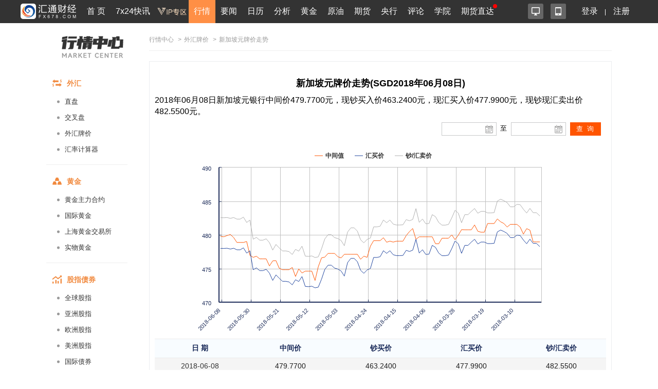

--- FILE ---
content_type: text/html; charset=UTF-8
request_url: https://quote.fx678.com/rmb/details/SGD/20180608
body_size: 13254
content:
<!DOCTYPE html PUBLIC "-//W3C//DTD XHTML 1.0 Transitional//EN"
        "http://www.w3.org/TR/xhtml1/DTD/xhtml1-transitional.dtd">
<html xmlns="http://www.w3.org/1999/xhtml">
<head>
    <meta charset="utf-8">
    <meta name="viewport" content="width=device-width, initial-scale=1.0,user-scalable=0">
    <link rel="stylesheet" href="https://quote.fx678.com//css/index.css?it=20210908">
    <link rel="stylesheet" href="https://quote.fx678.com//css/header.css?it=20200416">
    <link rel="stylesheet" href="https://quote.fx678.com//css/bullBear.css?it=20200312">
    <link rel="stylesheet" href="https://quote.fx678.com//css/iconfont/iconfont.css">
    <script src="https://quote.fx678.com/js/jquery-1.9.1.min.js"></script>
    <script src="https://quote.fx678.com/js/tools.js?it=998886698"></script>
    <script src="https://quote.fx678.com/js/socket.io.js?it=998888898"></script>
    <script src="https://quote.fx678.com/css/iconfont/iconfont.js"></script>

    <meta name="keywords" content="外汇牌价,外汇,美元,卢布,欧元,港币,日元,韩元,丹麦克朗,英镑,澳元,加元,泰铢,新加坡元,澳门元,瑞郎"/>
    <meta name="description" content="汇通网fx678.com：提供工行最全面的外汇牌价，今日外汇牌价，外汇牌价表，提供美元、欧元、英镑、日元、瑞郎、日元、韩元、卢布等币种外汇牌价查询。"/>
    <title>新加坡元外汇牌价_新加坡元外汇牌价查询_汇通网 - fx678.com</title>

    <link rel="shortcut icon" href="//www.fx678.com/favicon.ico" type="image/x-icon">
    <link rel="icon" href="//www.fx678.com/favicon.ico" type="image/x-icon">

</head>
<body>
<!-- 统计代码开始 -->
<div style="display: none;">
    <script src="https://s13.cnzz.com/z_stat.php?id=1263610980&web_id=1263610980" language="JavaScript"></script>
</div>

<!-- 百度统计 开始-->
<div style="display: none;">
    <script>
        var _hmt = _hmt || [];
        (function () {
            var hm = document.createElement("script");
            hm.src = "//hm.baidu.com/hm.js?d25bd1db5bca2537d34deae7edca67d3";
            var s = document.getElementsByTagName("script")[0];
            s.parentNode.insertBefore(hm, s);
        })();
    </script>
</div>
<!-- 百度统计结束 -->
<!-- 统计代码结束 -->
<!--右侧漂浮层开始-->












<!--右侧漂浮层结束-->
<!-- 头部菜单 -->
    <meta http-equiv="X-UA-Compatible" content="IE=edge">
<meta name="viewport" content="width=device-width,initial-scale=1.0, maximum-scale=1.0, user-scalable=no"/>
<link rel="stylesheet" href="//head.fx678.com/css/header.css?str=20210614">
<link rel="stylesheet" href="//head.fx678.com/css/font-awesome.min.css">
<script type="text/javascript" src="//head.fx678.com/js/jquery.placeholder.min.js"></script>
<script type="text/javascript" src="//head.fx678.com/js/header.js?str=22123"></script>
<script type="text/javascript" src="//head.fx678.com/js/fingerprint.js"></script>
<div id="header" class="Coral">
<div class="container clearfix">
<div class="l clearfix">
<div class="logo">
<a href="//www.fx678.com/" target="_blank">
<img src="//head.fx678.com/img/fx678logo.png" alt="">
</a>
</div>
<div class="nav-slide-cont">
<ul id="nav" class="clearfix stealth-scroll-bar">
<li style="height: 45px">
<a href="https://www.fx678.com/" target="_blank" class="navIcon-INDEX">首 页</a>
</li>
<li style="height: 45px">
<a href="https://www.fx678.com/kx" target="_blank" class="navIcon-ZHIBO">7x24快讯</a>
</li>
<li style="height: 45px">
<a href="https://vip.fx678.com/" target="_blank" class="navIcon-VIP">
<img style="width: 45px;height: 45px;margin-top: -7px;transform: scale(1.3);" src="//head.fx678.com/img/headvip.png" alt="">
</a>
</li>
<li class="active nav-l">
<a href="https://quote.fx678.com/" target="_blank" class="navIcon-QUOTE">行情</a>
<ul>
<li>
<a href="https://yht.fx678.com" title="图形分析" target="_blank">图形分析</a>
</li>
<li>
<a href="https://quote.fx678.com/exchange/WH" title="国际外汇" target="_blank">国际外汇</a>
</li>
<li>
<a href="https://quote.fx678.com/exchange/WGJS" title="国际黄金" target="_blank">国际黄金</a>
</li>
<li>
<a href="https://quote.fx678.com/exchange/GJZS" title="全球指数" target="_blank">全球指数</a>
</li>
<li>
<a href="https://quote.fx678.com/exchange/SGE" title="上海金" target="_blank">上海金</a>
</li>
<li>
<a href="https://quote.fx678.com/gold" title="实物黄金" target="_blank">实物黄金</a>
</li>
<li>
<a href="https://quote.fx678.com/exchange/NYMEX" title="国际原油" target="_blank">国际原油</a>
</li>
<li>
<a href="https://quote.fx678.com/rmbprice/icbc" title="人民币牌价" target="_blank">人民币牌价</a>
</li>
</ul>
</li>
<li class="nav-t">
<a href="https://news.fx678.com/" target="_blank" class="navIcon-NEWSCENTER">要闻</a>
<ul class="nav-news">
<li>
<span><a href="https://bank.fx678.com" target="_blank">央行</a></span>
<ol class="clearfix">
<li>
<a href="https://bank.fx678.com/FED" target="_blank">美联储</a>
</li>
<li>
<a href="https://bank.fx678.com/ECB" target="_blank">欧洲央行</a>
</li>
<li>
<a href="https://bank.fx678.com/BOJ" target="_blank">日本央行</a>
</li>
<li>
<a href="https://bank.fx678.com/BOE" target="_blank">英国央行</a>
</li>
<li>
<a href="https://bank.fx678.com/RBA" target="_blank">澳洲联储</a>
</li>
<li>
<a href="https://bank.fx678.com/RBNZ" target="_blank">新西兰联储</a>
</li>
<li>
<a href="https://bank.fx678.com/BOC" target="_blank">加拿大央行</a>
</li>
</ol>
</li>
<li>
<span><a href="https://news.fx678.com/column/tstw" target="_blank">特色图文</a></span>
<ol class="clearfix">
<li>
<a href="https://news.fx678.com/vivid" target="_blank">漫画财经</a>
</li>
<li>
<a href="https://news.fx678.com/column/tjcj" target="_blank">图解财经</a>
</li>
<li>
<a href="https://news.fx678.com/column/ktss" target="_blank">看图识市</a>
</li>
<li>
<a href="https://news.fx678.com/column/dlzd" target="_blank">大佬指点</a>
</li>
<li>
<a href="https://news.fx678.com/column/zt" target="_blank">专题</a>
</li>
<li>
<a href="https://news.fx678.com/column/commend" target="_blank">推荐</a>
</li>
<li>
<a href="https://news.fx678.com/column/cckc" target="_blank">持仓库存</a>
</li>
</ol>
</li>
<li>
<span><a href="https://news.fx678.com/column/gjzz" target="_blank">国际组织</a></span>
<ol class="clearfix">
<li>
<a href="https://news.fx678.com/column/goldzz" target="_blank">黄金组织
</a>
</li>
<li>
<a href="https://news.fx678.com/column/nyzz" target="_blank">能源组织
</a>
</li>
<li>
<a href="https://news.fx678.com/column/zdjs" target="_blank">中东局势
</a>
</li>
<li>
<a href="https://news.fx678.com/column/cxbd" target="_blank">朝鲜半岛</a>
</li>
<li>
<a href="https://news.fx678.com/column/gjth" target="_blank">国际投行
</a>
</li>
</ol>
</li>
</ul>
</li>
<li class="nav-l">
<a href="https://rl.fx678.com/" target="_blank" class="navIcon-CALENDAR">日历</a>
<ul>
<li>
<a href="https://rl.fx678.com/" title="财经日历" target="_blank">财经日历</a>
</li>
<li>
<a href="https://rl.fx678.com/Index_week.html" title="财经周历" target="_blank">财经周历</a>
</li>
<li>
<a href="https://rl.fx678.com/USAdata.html" title="美国数据" target="_blank">美国数据</a>
</li>
<li>
<a href="https://bank.fx678.com" title="央行动态" target="_blank">央行动态</a>
</li>
<li>
<a href="https://rl.fx678.com/country.html" title="各国数据" target="_blank">各国数据</a>
</li>
<li>
<a href="https://rl.fx678.com/cftc.html" title="CFTC持仓" target="_blank">CFTC持仓</a>
</li>
<li>
<a href="https://bank.fx678.com/" title="美联储" target="_blank">美联储</a>
</li>
</ul>
</li>
<li class="nav-t">
<a href="https://news.fx678.com/column/jybd" target="_blank" class="navIcon-FENXI">分析</a>
<ul class="analyse">
<li>
<span><a href="https://news.fx678.com/column/jybd" target="_blank">交易必读</a></span>
<ol class="clearfix">
<li>
<a href="https://news.fx678.com/column/jytx" target="_blank">交易提醒</a>
</li>
<li>
<a href="https://news.fx678.com/column/toutiao" target="_blank">头条</a>
</li>
<li>
<a href="https://news.fx678.com/column/jycl" target="_blank">交易策略</a>
</li>
<li>
<a href="https://news.fx678.com/column/cjzc" target="_blank">财经早餐</a>
</li>
<li>
<a href="https://news.fx678.com/column/jsfx" target="_blank">技术分析</a>
</li>
<li>
<a href="https://news.fx678.com/column/jbfx" target="_blank">基本分析</a>
</li>
</ol>
</li>
<li>
<span><a href="https://gold.fx678.com" target="_blank">黄金</a></span>
<ol class="clearfix">
<li>
<a href="https://oil.fx678.com" target="_blank">原油
</a>
</li>
<li>
<a href="https://news.fx678.com/column/stock" target="_blank">股市
</a>
</li>
<li>
<a href="https://news.fx678.com/column/dzsp" target="_blank">大宗商品
</a>
</li>
<li>
<a href="https://news.fx678.com/column/qh" target="_blank">期货</a>
</li>
<li>
<a href="https://news.fx678.com/column/pmetal" target="_blank">贵金属</a>
</li>
<li>
<a href="https://news.fx678.com/column/energy" target="_blank">能源
</a>
</li>
<li>
<a href="https://news.fx678.com/column/bondmarket" target="_blank">债市</a>
</li>
</ol>
</li>
<li>
<span><a href="https://news.fx678.com/column/forex" target="_blank">外汇</a></span>
<ol class="clearfix">
<li>
<a href="https://news.fx678.com/column/eur" target="_blank">欧元</a>
</li>
<li>
<a href="https://news.fx678.com/column/gbp" target="_blank">英镑
</a>
</li>
<li>
<a href="https://news.fx678.com/column/jpy" target="_blank">日元
</a>
</li>
<li>
<a href="https://news.fx678.com/column/aud" target="_blank">澳元</a>
</li>
<li>
<a href="https://news.fx678.com/column/cad" target="_blank">加元</a>
</li>
<li>
<a href="https://news.fx678.com/column/usd" target="_blank">美元
</a>
</li>
<li>
<a href="https://news.fx678.com/column/chf" target="_blank">瑞郎</a>
</li>
<li>
<a href="https://news.fx678.com/column/rmb" target="_blank">人民币</a>
</li>
<li>
<a href="https://news.fx678.com/column/nzd" target="_blank">纽元</a>
</li>
</ol>
</li>
</ul>
</li>
<li style="height: 45px">
<a href="https://gold.fx678.com" target="_blank" class="navIcon-gold">黄金</a>
</li>
<li style="height: 45px">
<a href="https://oil.fx678.com/" target="_blank" class="navIcon-YYPD">原油</a>
</li>
<li style="height: 45px">
<a href="https://futures.fx678.com/" target="_blank" class="navIcon-1qh">期货</a>
</li>
<li style="height: 45px">
<a href="https://bank.fx678.com/" target="_blank" class="navIcon-YH">央行</a>
</li>
<li class="nav-l">
<a href="https://pinglun.fx678.com/" target="_blank" class="navIcon-PINGLUN">评论</a>
<ul>
<li>
<a href="https://pinglun.fx678.com/certification/static/index" title="分析师认证" target="_blank">分析师认证</a>
</li>
</ul>
</li>
<li class="nav-l">
<a href="https://edu.fx678.com/" target="_blank" class="navIcon-HtTrade">学院</a>
<ul>
<li>
<a href="https://trade.fx678.com/" title="模拟交易" target="_blank">模拟交易</a>
</li>
<li>
<a href="https://edu.fx678.com/learn" title="学习交易" target="_blank">学习交易</a>
</li>
<li>
<a href="https://edu.fx678.com/strategy" title="策略模拟" target="_blank">策略模拟</a>
</li>
<li>
<a href="https://edu.fx678.com/baike" title="学院百科" target="_blank">学院百科</a>
</li>
<li>
<a href="https://pinglun.fx678.com/certification/static/index" title="分析师认证" target="_blank">分析师认证</a>
</li>
<li>
<a href="https://edu.fx678.com/investorpg" title="风险评估" target="_blank">风险评估</a>
</li>
</ul>
</li>
<li style="height: 45px">
<a href="https://www.fx678.com/account.html" target="_blank" class="navIcon-ZB">期货直达
</a>
</li>
</ul>
</div>
</div>
<div class="r clearfix">
<div class="app-cont">
<a href="https://www.fx678.com/product/index.html" target="_blank" class="icon icon1 js-hover" title="易汇通软件">
<i alt="易汇通软件"></i>
</a>
<em class="icon icon2 js-hover">
<a href="https://www.fx678.com/3g/index.shtml" target="_blank" class="icon icon1 js-hover">
<i alt="汇通财经APP"></i>
</a>
<span style="width: 100px;padding:45px">
<div class="app-logo-qrcode">
<a href="https://www.fx678.com/3g/index.shtml">
<img src="//head.fx678.com/img/htcj100.png" alt="">
<div>汇通财经APP</div>
<div class="detail">详情</div>
</a>
</div>
</span>
</em>
</div>
<ul class="clearfix login" id="clearfix_login">
<li>
<a href="//member.fx678.com" target="_blank" id="p_login">
<span class="login_text">登录</span>
<img class="login_icon" src="//head.fx678.com/img/login_icon_m.png" alt="">
</a>
</li>
<li class="login_text"><a href="https://member.fx678.com/Login/login?login_type=register" target="_blank">注册</a></li>
</ul>
<div class="user-cont" style="display: none;">
<i class="avatar"></i><em></em>
<div class="user">
<a class="nickname" id="nickname"><i></i> </a>
<ul>
<li><a href="https://member.fx678.com/userCenter" target="_blank">我的服务</a></li>
<li><a href="https://member.fx678.com/ResetPwd_1.html" target="_blank">重置密码</a></li>
</ul>
<a href="javascript:void(0);" target="_blank" class="exit" id="logout">退出</a>
</div>
</div>
</div>
</div>
</div>
<style>#header #nav>li>a{padding:7px 4px 8px 4px !important;}</style>
<script>$(document).ready(function () {let screenWidth =$(window).width();if (screenWidth < 500) {$(".kfk").attr("src","https://head.fx678.com/img/skfk.png");$(".kfk").css("width","50px");$(".kfk").css("height","50px");} else {$(".kfk").attr("src","https://head.fx678.com/img/kfk.png");$(".kfk").css("width","127px");$(".kfk").css("height","190px");}
 $(window).resize(function () {let screenWidth =$(window).width();if (screenWidth < 500) {$(".kfk").attr("src","https://head.fx678.com/img/skfk.png");$(".kfk").css("width","50px");$(".kfk").css("height","50px");} else {$(".kfk").attr("src","https://head.fx678.com/img/kfk.png");$(".kfk").css("width","127px");$(".kfk").css("height","190px");}
});})
</script>

<!-- 头部广告 -->
<div class="quoteIdx_area container">
</div>

<!-- 正文区域 -->
<div class="hc_content">
    <!-----------------------------------------汇通行情页面内页左边-------------------------------------------->


    <div class="market_inter_left sidebar">
        <div class="market_inter_left_head">
    <div class="market_inter_left_head_img"><a href="https://quote.fx678.com"></a></div>

    

</div>

<div id="firstpane" class="quote-aside l">
    <div>
        <div class="quote-aside--tit clearfix">
            <i class="iconfont iconwaihui"></i>
            <span>外汇</span>
        </div>
        <ul class="quote-nav--list">
            <li><a href="https://quote.fx678.com/exchange/WH">直盘</a></li>
            <li><a href="https://quote.fx678.com/exchange/OTHERCROSSWH">交叉盘</a></li>
            <li><a href="https://quote.fx678.com/rmbprice/icbc">外汇牌价</a></li>
            <li><a href="https://quote.fx678.com/coin/index">汇率计算器<i class="r"></i></a></li>
        </ul>
    </div>
    <div>
        <div class="quote-aside--tit clearfix">
            <i class="iconfont icondaohanghuangjin"></i>
            <span>黄金</span>
        </div>
        <ul class="quote-nav--list">
            <li><a href="https://quote.fx678.com/exchange/MAINGOLD">黄金主力合约</a></li>
            <li><a href="https://quote.fx678.com/exchange/WGJS">国际黄金</a></li>
            <li><a href="https://quote.fx678.com/exchange/SGE">上海黄金交易所</a></li>
            <li><a href="https://quote.fx678.com/gold">实物黄金</a></li>
        </ul>
    </div>
    <div>
        <div class="quote-aside--tit clearfix">
            <i class="iconfont iconguzhi"></i>
            <span>股指债券</span>
        </div>
        <ul class="quote-nav--list">
            <li><a href="https://quote.fx678.com/exchange/GJZS">全球股指</a></li>
            <li><a href="https://quote.fx678.com/exchange/SHARESASI">亚洲股指</a></li>
            <li><a href="https://quote.fx678.com/exchange/SHARESEUR">欧洲股指</a></li>
            <li><a href="https://quote.fx678.com/exchange/SHARESAME">美洲股指</a></li>
            <li><a href="https://quote.fx678.com/exchange/GJZQ">国际债券</a></li>

        </ul>
    </div>
    <div>
        <div class="quote-aside--tit clearfix">
            <i class="iconfont iconyuanyou"></i>
            <span>原油</span>
        </div>
        <ul class="quote-nav--list">
            <li><a href="https://quote.fx678.com/exchange/MAINOIL">原油主力合约</a></li>
            <li><a href="https://quote.fx678.com/exchange/INE">上海能源</a></li>
            <li><a href="https://quote.fx678.com/exchange/NYMEX">纽约NYMEX</a></li>
            <li><a href="https://quote.fx678.com/exchange/IPE">伦敦IPE</a></li>
        </ul>
    </div>
    <div>
        <div class="quote-aside--tit clearfix">
            <i class="iconfont iconqihuo"></i>
            <span>期货</span>
        </div>
        <ul class="quote-nav--list">
            <li><a href="https://quote.fx678.com/exchange/MAINFUTURES">期货主力合约</a></li>
            <li><a href="https://quote.fx678.com/exchange/SPIF">中金所</a></li>
            <li><a href="https://quote.fx678.com/exchange/SHFE">上期所</a></li>
            <li><a href="https://quote.fx678.com/exchange/DCE">大商所</a></li>
            <li><a href="https://quote.fx678.com/exchange/CZCE">郑商所</a></li>
            <li><a href="https://quote.fx678.com/exchange/NIGHTFUTURES">夜盘</a></li>
            <li><a href="https://quote.fx678.com/exchange/INE">上海能源</a></li>
        </ul>
    </div>

    <div>
        <div class="quote-aside--tit clearfix">
            <i class="iconfont iconyinhang"></i>
            <span>银行</span>
        </div>
        <ul class="quote-nav--list">
            <li><a href="https://quote.fx678.com/exchange/WHMP">人民币汇率中间价</a></li>
            <li><a href="https://quote.fx678.com/exchange/PGOLD">纸黄金</a></li>
        </ul>
    </div>

    <div>
        <div class="quote-aside--tit clearfix">
            <i class="iconfont iconwaipan"></i>
            <span>外盘</span>
        </div>
        <ul class="quote-nav--list">
            <li><a href="https://quote.fx678.com/exchange/MAINMETAL">外盘主力合约</a></li>
            <li><a href="https://quote.fx678.com/exchange/COMEX">纽约COMEX</a></li>
            <li><a href="https://quote.fx678.com/exchange/CBOT">芝加哥CBOT</a></li>
            <li><a href="https://quote.fx678.com/exchange/LME">伦敦LME</a></li>
        </ul>
    </div>
</div>

    </div>
    <!-----------------------------------------汇通行情页面内页左边end-------------------------------------------->

    <!-----------------------------------------汇通行情页面内页右边-------------------------------------------->
    <div class="market_inter_right">
        
        <div id="price_table">
            <div class="exchange-guide"><a href="https://quote.fx678.com">行情中心</a>
    <span>></span><a href="//quote.fx678.com/rmbprice/icbc">外汇牌价</a>    <span>></span>新加坡元牌价走势 </div>
<div class="box_ttable demo1_ttable2">
    <div class="new_myl">
        <h2 style="font-weight: bold;font-size:18px; text-align:center;">新加坡元牌价走势(SGD2018年06月08日)</h2>
        <h3 style="margin: 10px 0px;font-size:16px;line-height: 22px;">2018年06月08日新加坡元银行中间价479.7700元，现钞买入价463.2400元，现汇买入价477.9900元，现钞现汇卖出价482.5500元。</h3>
        <div class="new_myl_title" >
            <div class="clock_time" id="epiClock">
            </div>
        </div>
        <div class="new_myl_tmie">
            <div class="rl_icon"><input type="text" class="rl_show" id="J-xl-2" value="">
                <a id="J-xl-2-btn" href="#">
                </a></div>
            <div class="rl_icon2">至</div>
            <div class="rl_icon"><input type="text" id="J-xl" class="calendar_input">
                <input type="text" class="rl_show" id="J-xl-22" value="">
                <a id="J-xl-2-btn2" href="#"></a>
            </div>
            <div class="calendar_button"><input id="button" type="button" value="查 询" ></div>
        </div>
        <div class="clear"></div>
        <div class="new_myl_flash">
            <div id="container" ></div>
        </div>

        <div class="lib_table_li3">
            <table>
                <tr><th>日  期</th><th>中间价</th><th>钞买价</th><th>汇买价</th><th>钞/汇卖价</th></tr>
            </table>
        </div>
          
        <div class="lib_table_li2">
            <table class="rmb_price_table">
                                                            <tr class="rmb_price_tr">
                            <td><a class="external-link" href="https://quote.fx678.com/rmb/details/SGD/20180608" target="_blank" >2018-06-08</a></td>
                            <td>479.7700</td>
                            <td>463.2400</td>
                            <td>477.9900</td>
                            <td>482.5500</td>
                        </tr>
                                         <tr class="rmb_price_tr">
                            <td><a class="external-link" href="https://quote.fx678.com/rmb/details/SGD/20180607" target="_blank" >2018-06-07</a></td>
                            <td>479.7100</td>
                            <td>463.2300</td>
                            <td>477.9800</td>
                            <td>482.5400</td>
                        </tr>
                                         <tr class="rmb_price_tr">
                            <td><a class="external-link" href="https://quote.fx678.com/rmb/details/SGD/20180606" target="_blank" >2018-06-06</a></td>
                            <td>479.9000</td>
                            <td>463.2600</td>
                            <td>478.0100</td>
                            <td>482.5700</td>
                        </tr>
                                         <tr class="rmb_price_tr">
                            <td><a class="external-link" href="https://quote.fx678.com/rmb/details/SGD/20180605" target="_blank" >2018-06-05</a></td>
                            <td>480.0500</td>
                            <td>463.1400</td>
                            <td>477.8900</td>
                            <td>482.4500</td>
                        </tr>
                                         <tr class="rmb_price_tr">
                            <td><a class="external-link" href="https://quote.fx678.com/rmb/details/SGD/20180604" target="_blank" >2018-06-04</a></td>
                            <td>479.6000</td>
                            <td>463.2600</td>
                            <td>478.0100</td>
                            <td>482.5700</td>
                        </tr>
                                         <tr class="rmb_price_tr">
                            <td><a class="external-link" href="https://quote.fx678.com/rmb/details/SGD/20180603" target="_blank" >2018-06-03</a></td>
                            <td>478.8700</td>
                            <td>463.0400</td>
                            <td>477.7800</td>
                            <td>482.3400</td>
                        </tr>
                                         <tr class="rmb_price_tr">
                            <td><a class="external-link" href="https://quote.fx678.com/rmb/details/SGD/20180602" target="_blank" >2018-06-02</a></td>
                            <td>478.8700</td>
                            <td>463.0400</td>
                            <td>477.7800</td>
                            <td>482.3400</td>
                        </tr>
                                         <tr class="rmb_price_tr">
                            <td><a class="external-link" href="https://quote.fx678.com/rmb/details/SGD/20180601" target="_blank" >2018-06-01</a></td>
                            <td>478.8700</td>
                            <td>463.3200</td>
                            <td>478.0700</td>
                            <td>482.6300</td>
                        </tr>
                                         <tr class="rmb_price_tr">
                            <td><a class="external-link" href="https://quote.fx678.com/rmb/details/SGD/20180531" target="_blank" >2018-05-31</a></td>
                            <td>479.0100</td>
                            <td>462.5700</td>
                            <td>477.2900</td>
                            <td>481.8400</td>
                        </tr>
                                         <tr class="rmb_price_tr">
                            <td><a class="external-link" href="https://quote.fx678.com/rmb/details/SGD/20180530" target="_blank" >2018-05-30</a></td>
                            <td>476.9500</td>
                            <td>462.8900</td>
                            <td>477.6300</td>
                            <td>482.1900</td>
                        </tr>
                                         <tr class="rmb_price_tr">
                            <td><a class="external-link" href="https://quote.fx678.com/rmb/details/SGD/20180529" target="_blank" >2018-05-29</a></td>
                            <td>476.6600</td>
                            <td>460.1700</td>
                            <td>474.8200</td>
                            <td>479.3500</td>
                        </tr>
                                         <tr class="rmb_price_tr">
                            <td><a class="external-link" href="https://quote.fx678.com/rmb/details/SGD/20180528" target="_blank" >2018-05-28</a></td>
                            <td>476.8200</td>
                            <td>460.4300</td>
                            <td>475.0900</td>
                            <td>479.6200</td>
                        </tr>
                                         <tr class="rmb_price_tr">
                            <td><a class="external-link" href="https://quote.fx678.com/rmb/details/SGD/20180527" target="_blank" >2018-05-27</a></td>
                            <td>476.4300</td>
                            <td>460.0400</td>
                            <td>474.6800</td>
                            <td>479.2100</td>
                        </tr>
                                         <tr class="rmb_price_tr">
                            <td><a class="external-link" href="https://quote.fx678.com/rmb/details/SGD/20180526" target="_blank" >2018-05-26</a></td>
                            <td>476.4300</td>
                            <td>460.0400</td>
                            <td>474.6800</td>
                            <td>479.2100</td>
                        </tr>
                                         <tr class="rmb_price_tr">
                            <td><a class="external-link" href="https://quote.fx678.com/rmb/details/SGD/20180525" target="_blank" >2018-05-25</a></td>
                            <td>476.4300</td>
                            <td>460.2300</td>
                            <td>474.8800</td>
                            <td>479.4100</td>
                        </tr>
                                         <tr class="rmb_price_tr">
                            <td><a class="external-link" href="https://quote.fx678.com/rmb/details/SGD/20180524" target="_blank" >2018-05-24</a></td>
                            <td>475.3800</td>
                            <td>459.6800</td>
                            <td>474.3100</td>
                            <td>478.8400</td>
                        </tr>
                                         <tr class="rmb_price_tr">
                            <td><a class="external-link" href="https://quote.fx678.com/rmb/details/SGD/20180523" target="_blank" >2018-05-23</a></td>
                            <td>476.1300</td>
                            <td>458.6200</td>
                            <td>473.2200</td>
                            <td>477.7300</td>
                        </tr>
                                         <tr class="rmb_price_tr">
                            <td><a class="external-link" href="https://quote.fx678.com/rmb/details/SGD/20180522" target="_blank" >2018-05-22</a></td>
                            <td>476.1700</td>
                            <td>459.4300</td>
                            <td>474.0500</td>
                            <td>478.5700</td>
                        </tr>
                                         <tr class="rmb_price_tr">
                            <td><a class="external-link" href="https://quote.fx678.com/rmb/details/SGD/20180521" target="_blank" >2018-05-21</a></td>
                            <td>475.0400</td>
                            <td>458.9300</td>
                            <td>473.5500</td>
                            <td>478.0600</td>
                        </tr>
                                         <tr class="rmb_price_tr">
                            <td><a class="external-link" href="https://quote.fx678.com/rmb/details/SGD/20180520" target="_blank" >2018-05-20</a></td>
                            <td>474.8200</td>
                            <td>458.5000</td>
                            <td>473.1000</td>
                            <td>477.6100</td>
                        </tr>
                                         <tr class="rmb_price_tr">
                            <td><a class="external-link" href="https://quote.fx678.com/rmb/details/SGD/20180519" target="_blank" >2018-05-19</a></td>
                            <td>474.8200</td>
                            <td>458.5000</td>
                            <td>473.1000</td>
                            <td>477.6100</td>
                        </tr>
                                         <tr class="rmb_price_tr">
                            <td><a class="external-link" href="https://quote.fx678.com/rmb/details/SGD/20180518" target="_blank" >2018-05-18</a></td>
                            <td>474.8200</td>
                            <td>458.4000</td>
                            <td>473.0000</td>
                            <td>477.5100</td>
                        </tr>
                                         <tr class="rmb_price_tr">
                            <td><a class="external-link" href="https://quote.fx678.com/rmb/details/SGD/20180517" target="_blank" >2018-05-17</a></td>
                            <td>475.1600</td>
                            <td>457.9900</td>
                            <td>472.5700</td>
                            <td>477.0800</td>
                        </tr>
                                         <tr class="rmb_price_tr">
                            <td><a class="external-link" href="https://quote.fx678.com/rmb/details/SGD/20180516" target="_blank" >2018-05-16</a></td>
                            <td>473.8100</td>
                            <td>458.7200</td>
                            <td>473.3300</td>
                            <td>477.8400</td>
                        </tr>
                                         <tr class="rmb_price_tr">
                            <td><a class="external-link" href="https://quote.fx678.com/rmb/details/SGD/20180515" target="_blank" >2018-05-15</a></td>
                            <td>474.9500</td>
                            <td>458.4700</td>
                            <td>473.0700</td>
                            <td>477.5800</td>
                        </tr>
                                         <tr class="rmb_price_tr">
                            <td><a class="external-link" href="https://quote.fx678.com/rmb/details/SGD/20180514" target="_blank" >2018-05-14</a></td>
                            <td>474.3300</td>
                            <td>459.1900</td>
                            <td>473.8100</td>
                            <td>478.3200</td>
                        </tr>
                                         <tr class="rmb_price_tr">
                            <td><a class="external-link" href="https://quote.fx678.com/rmb/details/SGD/20180513" target="_blank" >2018-05-13</a></td>
                            <td>474.6100</td>
                            <td>457.7700</td>
                            <td>472.3400</td>
                            <td>476.8400</td>
                        </tr>
                                         <tr class="rmb_price_tr">
                            <td><a class="external-link" href="https://quote.fx678.com/rmb/details/SGD/20180512" target="_blank" >2018-05-12</a></td>
                            <td>474.6100</td>
                            <td>457.7300</td>
                            <td>472.3000</td>
                            <td>476.8000</td>
                        </tr>
                                         <tr class="rmb_price_tr">
                            <td><a class="external-link" href="https://quote.fx678.com/rmb/details/SGD/20180511" target="_blank" >2018-05-11</a></td>
                            <td>474.6100</td>
                            <td>457.7900</td>
                            <td>472.3700</td>
                            <td>476.8700</td>
                        </tr>
                                         <tr class="rmb_price_tr">
                            <td><a class="external-link" href="https://quote.fx678.com/rmb/details/SGD/20180510" target="_blank" >2018-05-10</a></td>
                            <td>473.2100</td>
                            <td>457.5600</td>
                            <td>472.1300</td>
                            <td>476.6300</td>
                        </tr>
                                         <tr class="rmb_price_tr">
                            <td><a class="external-link" href="https://quote.fx678.com/rmb/details/SGD/20180509" target="_blank" >2018-05-09</a></td>
                            <td>475.2700</td>
                            <td>457.6600</td>
                            <td>472.2300</td>
                            <td>476.7300</td>
                        </tr>
                                         <tr class="rmb_price_tr">
                            <td><a class="external-link" href="https://quote.fx678.com/rmb/details/SGD/20180508" target="_blank" >2018-05-08</a></td>
                            <td>476.5800</td>
                            <td>458.8100</td>
                            <td>473.4200</td>
                            <td>477.9300</td>
                        </tr>
                                         <tr class="rmb_price_tr">
                            <td><a class="external-link" href="https://quote.fx678.com/rmb/details/SGD/20180507" target="_blank" >2018-05-07</a></td>
                            <td>476.6900</td>
                            <td>460.2100</td>
                            <td>474.8600</td>
                            <td>479.3900</td>
                        </tr>
                                         <tr class="rmb_price_tr">
                            <td><a class="external-link" href="https://quote.fx678.com/rmb/details/SGD/20180506" target="_blank" >2018-05-06</a></td>
                            <td>477.2400</td>
                            <td>460.8200</td>
                            <td>475.4900</td>
                            <td>480.0200</td>
                        </tr>
                                         <tr class="rmb_price_tr">
                            <td><a class="external-link" href="https://quote.fx678.com/rmb/details/SGD/20180505" target="_blank" >2018-05-05</a></td>
                            <td>477.2400</td>
                            <td>460.8200</td>
                            <td>475.4900</td>
                            <td>480.0200</td>
                        </tr>
                                         <tr class="rmb_price_tr">
                            <td><a class="external-link" href="https://quote.fx678.com/rmb/details/SGD/20180504" target="_blank" >2018-05-04</a></td>
                            <td>477.2400</td>
                            <td>460.4000</td>
                            <td>475.0600</td>
                            <td>479.5900</td>
                        </tr>
                                         <tr class="rmb_price_tr">
                            <td><a class="external-link" href="https://quote.fx678.com/rmb/details/SGD/20180503" target="_blank" >2018-05-03</a></td>
                            <td>476.7500</td>
                            <td>460.2700</td>
                            <td>474.9200</td>
                            <td>479.4500</td>
                        </tr>
                                         <tr class="rmb_price_tr">
                            <td><a class="external-link" href="https://quote.fx678.com/rmb/details/SGD/20180502" target="_blank" >2018-05-02</a></td>
                            <td>476.5700</td>
                            <td>459.9900</td>
                            <td>474.6300</td>
                            <td>479.1600</td>
                        </tr>
                                         <tr class="rmb_price_tr">
                            <td><a class="external-link" href="https://quote.fx678.com/rmb/details/SGD/20180501" target="_blank" >2018-05-01</a></td>
                            <td>477.1100</td>
                            <td>459.2400</td>
                            <td>473.8700</td>
                            <td>478.3800</td>
                        </tr>
                                         <tr class="rmb_price_tr">
                            <td><a class="external-link" href="https://quote.fx678.com/rmb/details/SGD/20180430" target="_blank" >2018-04-30</a></td>
                            <td>477.1100</td>
                            <td>461.1900</td>
                            <td>475.8800</td>
                            <td>480.4200</td>
                        </tr>
                                         <tr class="rmb_price_tr">
                            <td><a class="external-link" href="https://quote.fx678.com/rmb/details/SGD/20180429" target="_blank" >2018-04-29</a></td>
                            <td>477.1100</td>
                            <td>461.7900</td>
                            <td>476.5000</td>
                            <td>481.0400</td>
                        </tr>
                                         <tr class="rmb_price_tr">
                            <td><a class="external-link" href="https://quote.fx678.com/rmb/details/SGD/20180428" target="_blank" >2018-04-28</a></td>
                            <td>477.1100</td>
                            <td>461.7900</td>
                            <td>476.5000</td>
                            <td>481.0400</td>
                        </tr>
                                         <tr class="rmb_price_tr">
                            <td><a class="external-link" href="https://quote.fx678.com/rmb/details/SGD/20180427" target="_blank" >2018-04-27</a></td>
                            <td>477.1100</td>
                            <td>461.3300</td>
                            <td>476.0200</td>
                            <td>480.5600</td>
                        </tr>
                                         <tr class="rmb_price_tr">
                            <td><a class="external-link" href="https://quote.fx678.com/rmb/details/SGD/20180426" target="_blank" >2018-04-26</a></td>
                            <td>476.3700</td>
                            <td>460.0800</td>
                            <td>474.7300</td>
                            <td>479.2600</td>
                        </tr>
                                         <tr class="rmb_price_tr">
                            <td><a class="external-link" href="https://quote.fx678.com/rmb/details/SGD/20180425" target="_blank" >2018-04-25</a></td>
                            <td>476.8300</td>
                            <td>459.6500</td>
                            <td>474.2800</td>
                            <td>478.8100</td>
                        </tr>
                                         <tr class="rmb_price_tr">
                            <td><a class="external-link" href="https://quote.fx678.com/rmb/details/SGD/20180424" target="_blank" >2018-04-24</a></td>
                            <td>476.6600</td>
                            <td>460.1400</td>
                            <td>474.7900</td>
                            <td>479.3200</td>
                        </tr>
                                         <tr class="rmb_price_tr">
                            <td><a class="external-link" href="https://quote.fx678.com/rmb/details/SGD/20180423" target="_blank" >2018-04-23</a></td>
                            <td>478.3100</td>
                            <td>460.3400</td>
                            <td>475.0000</td>
                            <td>479.5300</td>
                        </tr>
                                         <tr class="rmb_price_tr">
                            <td><a class="external-link" href="https://quote.fx678.com/rmb/details/SGD/20180422" target="_blank" >2018-04-22</a></td>
                            <td>479.1400</td>
                            <td>461.9300</td>
                            <td>476.6400</td>
                            <td>481.1800</td>
                        </tr>
                                         <tr class="rmb_price_tr">
                            <td><a class="external-link" href="https://quote.fx678.com/rmb/details/SGD/20180421" target="_blank" >2018-04-21</a></td>
                            <td>479.1400</td>
                            <td>461.9300</td>
                            <td>476.6400</td>
                            <td>481.1800</td>
                        </tr>
                                         <tr class="rmb_price_tr">
                            <td><a class="external-link" href="https://quote.fx678.com/rmb/details/SGD/20180420" target="_blank" >2018-04-20</a></td>
                            <td>479.1400</td>
                            <td>462.0300</td>
                            <td>476.7500</td>
                            <td>481.2900</td>
                        </tr>
                                         <tr class="rmb_price_tr">
                            <td><a class="external-link" href="https://quote.fx678.com/rmb/details/SGD/20180419" target="_blank" >2018-04-19</a></td>
                            <td>479.5700</td>
                            <td>462.9000</td>
                            <td>477.6400</td>
                            <td>482.2000</td>
                        </tr>
                                         <tr class="rmb_price_tr">
                            <td><a class="external-link" href="https://quote.fx678.com/rmb/details/SGD/20180418" target="_blank" >2018-04-18</a></td>
                            <td>478.9000</td>
                            <td>462.5300</td>
                            <td>477.2500</td>
                            <td>481.8000</td>
                        </tr>
                                         <tr class="rmb_price_tr">
                            <td><a class="external-link" href="https://quote.fx678.com/rmb/details/SGD/20180417" target="_blank" >2018-04-17</a></td>
                            <td>479.0700</td>
                            <td>462.9000</td>
                            <td>477.6400</td>
                            <td>482.2000</td>
                        </tr>
                                         <tr class="rmb_price_tr">
                            <td><a class="external-link" href="https://quote.fx678.com/rmb/details/SGD/20180416" target="_blank" >2018-04-16</a></td>
                            <td>478.9200</td>
                            <td>462.3300</td>
                            <td>477.0500</td>
                            <td>481.6000</td>
                        </tr>
                                         <tr class="rmb_price_tr">
                            <td><a class="external-link" href="https://quote.fx678.com/rmb/details/SGD/20180415" target="_blank" >2018-04-15</a></td>
                            <td>479.0600</td>
                            <td>462.2000</td>
                            <td>476.9100</td>
                            <td>481.4600</td>
                        </tr>
                                         <tr class="rmb_price_tr">
                            <td><a class="external-link" href="https://quote.fx678.com/rmb/details/SGD/20180414" target="_blank" >2018-04-14</a></td>
                            <td>479.0600</td>
                            <td>462.2000</td>
                            <td>476.9100</td>
                            <td>481.4600</td>
                        </tr>
                                         <tr class="rmb_price_tr">
                            <td><a class="external-link" href="https://quote.fx678.com/rmb/details/SGD/20180413" target="_blank" >2018-04-13</a></td>
                            <td>479.0600</td>
                            <td>462.2300</td>
                            <td>476.9400</td>
                            <td>481.4900</td>
                        </tr>
                                         <tr class="rmb_price_tr">
                            <td><a class="external-link" href="https://quote.fx678.com/rmb/details/SGD/20180412" target="_blank" >2018-04-12</a></td>
                            <td>479.8900</td>
                            <td>462.9600</td>
                            <td>477.7000</td>
                            <td>482.2600</td>
                        </tr>
                                         <tr class="rmb_price_tr">
                            <td><a class="external-link" href="https://quote.fx678.com/rmb/details/SGD/20180411" target="_blank" >2018-04-11</a></td>
                            <td>480.4800</td>
                            <td>462.8000</td>
                            <td>477.5300</td>
                            <td>482.0900</td>
                        </tr>
                                         <tr class="rmb_price_tr">
                            <td><a class="external-link" href="https://quote.fx678.com/rmb/details/SGD/20180410" target="_blank" >2018-04-10</a></td>
                            <td>480.9400</td>
                            <td>462.9800</td>
                            <td>477.7200</td>
                            <td>482.2800</td>
                        </tr>
                                         <tr class="rmb_price_tr">
                            <td><a class="external-link" href="https://quote.fx678.com/rmb/details/SGD/20180409" target="_blank" >2018-04-09</a></td>
                            <td>479.3400</td>
                            <td>464.5400</td>
                            <td>479.3300</td>
                            <td>483.9000</td>
                        </tr>
                                         <tr class="rmb_price_tr">
                            <td><a class="external-link" href="https://quote.fx678.com/rmb/details/SGD/20180408" target="_blank" >2018-04-08</a></td>
                            <td>479.7100</td>
                            <td>462.5700</td>
                            <td>477.3000</td>
                            <td>481.8500</td>
                        </tr>
                                         <tr class="rmb_price_tr">
                            <td><a class="external-link" href="https://quote.fx678.com/rmb/details/SGD/20180407" target="_blank" >2018-04-07</a></td>
                            <td>479.7100</td>
                            <td>463.0500</td>
                            <td>477.7900</td>
                            <td>482.3500</td>
                        </tr>
                                         <tr class="rmb_price_tr">
                            <td><a class="external-link" href="https://quote.fx678.com/rmb/details/SGD/20180406" target="_blank" >2018-04-06</a></td>
                            <td>479.7100</td>
                            <td>462.3800</td>
                            <td>477.1000</td>
                            <td>481.6500</td>
                        </tr>
                                         <tr class="rmb_price_tr">
                            <td><a class="external-link" href="https://quote.fx678.com/rmb/details/SGD/20180405" target="_blank" >2018-04-05</a></td>
                            <td>479.7100</td>
                            <td>462.4100</td>
                            <td>477.1300</td>
                            <td>481.6800</td>
                        </tr>
                                         <tr class="rmb_price_tr">
                            <td><a class="external-link" href="https://quote.fx678.com/rmb/details/SGD/20180404" target="_blank" >2018-04-04</a></td>
                            <td>479.7100</td>
                            <td>463.6800</td>
                            <td>478.4400</td>
                            <td>483.0000</td>
                        </tr>
                                         <tr class="rmb_price_tr">
                            <td><a class="external-link" href="https://quote.fx678.com/rmb/details/SGD/20180403" target="_blank" >2018-04-03</a></td>
                            <td>478.6800</td>
                            <td>463.3900</td>
                            <td>478.1400</td>
                            <td>482.7000</td>
                        </tr>
                                         <tr class="rmb_price_tr">
                            <td><a class="external-link" href="https://quote.fx678.com/rmb/details/SGD/20180402" target="_blank" >2018-04-02</a></td>
                            <td>478.6800</td>
                            <td>462.5600</td>
                            <td>477.2800</td>
                            <td>481.8300</td>
                        </tr>
                                         <tr class="rmb_price_tr">
                            <td><a class="external-link" href="https://quote.fx678.com/rmb/details/SGD/20180401" target="_blank" >2018-04-01</a></td>
                            <td>479.5000</td>
                            <td>462.1800</td>
                            <td>476.9000</td>
                            <td>481.4400</td>
                        </tr>
                                         <tr class="rmb_price_tr">
                            <td><a class="external-link" href="https://quote.fx678.com/rmb/details/SGD/20180331" target="_blank" >2018-03-31</a></td>
                            <td>479.5000</td>
                            <td>462.1800</td>
                            <td>476.9000</td>
                            <td>481.4400</td>
                        </tr>
                                         <tr class="rmb_price_tr">
                            <td><a class="external-link" href="https://quote.fx678.com/rmb/details/SGD/20180330" target="_blank" >2018-03-30</a></td>
                            <td>479.5000</td>
                            <td>462.2900</td>
                            <td>477.0000</td>
                            <td>481.5500</td>
                        </tr>
                                         <tr class="rmb_price_tr">
                            <td><a class="external-link" href="https://quote.fx678.com/rmb/details/SGD/20180329" target="_blank" >2018-03-29</a></td>
                            <td>480.0000</td>
                            <td>463.2100</td>
                            <td>477.9600</td>
                            <td>482.5200</td>
                        </tr>
                                         <tr class="rmb_price_tr">
                            <td><a class="external-link" href="https://quote.fx678.com/rmb/details/SGD/20180328" target="_blank" >2018-03-28</a></td>
                            <td>479.2900</td>
                            <td>464.2900</td>
                            <td>479.0800</td>
                            <td>483.6400</td>
                        </tr>
                                         <tr class="rmb_price_tr">
                            <td><a class="external-link" href="https://quote.fx678.com/rmb/details/SGD/20180327" target="_blank" >2018-03-27</a></td>
                            <td>479.9400</td>
                            <td>463.9000</td>
                            <td>478.6700</td>
                            <td>483.2300</td>
                        </tr>
                                         <tr class="rmb_price_tr">
                            <td><a class="external-link" href="https://quote.fx678.com/rmb/details/SGD/20180326" target="_blank" >2018-03-26</a></td>
                            <td>480.7700</td>
                            <td>462.5300</td>
                            <td>477.2500</td>
                            <td>481.8000</td>
                        </tr>
                                         <tr class="rmb_price_tr">
                            <td><a class="external-link" href="https://quote.fx678.com/rmb/details/SGD/20180325" target="_blank" >2018-03-25</a></td>
                            <td>480.7500</td>
                            <td>463.6800</td>
                            <td>478.4400</td>
                            <td>483.0000</td>
                        </tr>
                                         <tr class="rmb_price_tr">
                            <td><a class="external-link" href="https://quote.fx678.com/rmb/details/SGD/20180324" target="_blank" >2018-03-24</a></td>
                            <td>480.7500</td>
                            <td>463.6800</td>
                            <td>478.4400</td>
                            <td>483.0000</td>
                        </tr>
                                         <tr class="rmb_price_tr">
                            <td><a class="external-link" href="https://quote.fx678.com/rmb/details/SGD/20180323" target="_blank" >2018-03-23</a></td>
                            <td>480.7500</td>
                            <td>464.1400</td>
                            <td>478.9200</td>
                            <td>483.4800</td>
                        </tr>
                                         <tr class="rmb_price_tr">
                            <td><a class="external-link" href="https://quote.fx678.com/rmb/details/SGD/20180322" target="_blank" >2018-03-22</a></td>
                            <td>481.4700</td>
                            <td>464.5500</td>
                            <td>479.3400</td>
                            <td>483.9100</td>
                        </tr>
                                         <tr class="rmb_price_tr">
                            <td><a class="external-link" href="https://quote.fx678.com/rmb/details/SGD/20180321" target="_blank" >2018-03-21</a></td>
                            <td>480.5300</td>
                            <td>463.8800</td>
                            <td>478.6500</td>
                            <td>483.2100</td>
                        </tr>
                                         <tr class="rmb_price_tr">
                            <td><a class="external-link" href="https://quote.fx678.com/rmb/details/SGD/20180320" target="_blank" >2018-03-20</a></td>
                            <td>480.3900</td>
                            <td>464.1500</td>
                            <td>478.9300</td>
                            <td>483.4900</td>
                        </tr>
                                         <tr class="rmb_price_tr">
                            <td><a class="external-link" href="https://quote.fx678.com/rmb/details/SGD/20180319" target="_blank" >2018-03-19</a></td>
                            <td>480.3900</td>
                            <td>464.1500</td>
                            <td>478.9300</td>
                            <td>483.4900</td>
                        </tr>
                                         <tr class="rmb_price_tr">
                            <td><a class="external-link" href="https://quote.fx678.com/rmb/details/SGD/20180318" target="_blank" >2018-03-18</a></td>
                            <td>481.6800</td>
                            <td>463.9300</td>
                            <td>478.7000</td>
                            <td>483.2600</td>
                        </tr>
                                         <tr class="rmb_price_tr">
                            <td><a class="external-link" href="https://quote.fx678.com/rmb/details/SGD/20180317" target="_blank" >2018-03-17</a></td>
                            <td>481.6800</td>
                            <td>463.9300</td>
                            <td>478.7000</td>
                            <td>483.2600</td>
                        </tr>
                                         <tr class="rmb_price_tr">
                            <td><a class="external-link" href="https://quote.fx678.com/rmb/details/SGD/20180316" target="_blank" >2018-03-16</a></td>
                            <td>481.6800</td>
                            <td>463.9700</td>
                            <td>478.7400</td>
                            <td>483.3000</td>
                        </tr>
                                         <tr class="rmb_price_tr">
                            <td><a class="external-link" href="https://quote.fx678.com/rmb/details/SGD/20180315" target="_blank" >2018-03-15</a></td>
                            <td>482.3600</td>
                            <td>465.6200</td>
                            <td>480.4400</td>
                            <td>485.0200</td>
                        </tr>
                                         <tr class="rmb_price_tr">
                            <td><a class="external-link" href="https://quote.fx678.com/rmb/details/SGD/20180314" target="_blank" >2018-03-14</a></td>
                            <td>481.9400</td>
                            <td>465.8800</td>
                            <td>480.7100</td>
                            <td>485.2900</td>
                        </tr>
                                         <tr class="rmb_price_tr">
                            <td><a class="external-link" href="https://quote.fx678.com/rmb/details/SGD/20180313" target="_blank" >2018-03-13</a></td>
                            <td>481.6900</td>
                            <td>465.6700</td>
                            <td>480.5000</td>
                            <td>485.0800</td>
                        </tr>
                                         <tr class="rmb_price_tr">
                            <td><a class="external-link" href="https://quote.fx678.com/rmb/details/SGD/20180312" target="_blank" >2018-03-12</a></td>
                            <td>481.1600</td>
                            <td>465.3900</td>
                            <td>480.2100</td>
                            <td>484.7900</td>
                        </tr>
                                         <tr class="rmb_price_tr">
                            <td><a class="external-link" href="https://quote.fx678.com/rmb/details/SGD/20180311" target="_blank" >2018-03-11</a></td>
                            <td>481.5600</td>
                            <td>464.7900</td>
                            <td>479.5900</td>
                            <td>484.1600</td>
                        </tr>
                                         <tr class="rmb_price_tr">
                            <td><a class="external-link" href="https://quote.fx678.com/rmb/details/SGD/20180310" target="_blank" >2018-03-10</a></td>
                            <td>481.5600</td>
                            <td>464.7900</td>
                            <td>479.5900</td>
                            <td>484.1600</td>
                        </tr>
                                         <tr class="rmb_price_tr">
                            <td><a class="external-link" href="https://quote.fx678.com/rmb/details/SGD/20180309" target="_blank" >2018-03-09</a></td>
                            <td>481.5600</td>
                            <td>465.1400</td>
                            <td>479.9500</td>
                            <td>484.5300</td>
                        </tr>
                                         <tr class="rmb_price_tr">
                            <td><a class="external-link" href="https://quote.fx678.com/rmb/details/SGD/20180308" target="_blank" >2018-03-08</a></td>
                            <td>481.1500</td>
                            <td>465.1000</td>
                            <td>479.9000</td>
                            <td>484.4800</td>
                        </tr>
                                         <tr class="rmb_price_tr">
                            <td><a class="external-link" href="https://quote.fx678.com/rmb/details/SGD/20180307" target="_blank" >2018-03-07</a></td>
                            <td>480.1100</td>
                            <td>464.4400</td>
                            <td>479.2300</td>
                            <td>483.8000</td>
                        </tr>
                                         <tr class="rmb_price_tr">
                            <td><a class="external-link" href="https://quote.fx678.com/rmb/details/SGD/20180306" target="_blank" >2018-03-06</a></td>
                            <td>480.9200</td>
                            <td>463.9100</td>
                            <td>478.6800</td>
                            <td>483.2400</td>
                        </tr>
                                         <tr class="rmb_price_tr">
                            <td><a class="external-link" href="https://quote.fx678.com/rmb/details/SGD/20180305" target="_blank" >2018-03-05</a></td>
                            <td>480.7000</td>
                            <td>464.5600</td>
                            <td>479.3600</td>
                            <td>483.9300</td>
                        </tr>
                                         <tr class="rmb_price_tr">
                            <td><a class="external-link" href="https://quote.fx678.com/rmb/details/SGD/20180304" target="_blank" >2018-03-04</a></td>
                            <td>478.9500</td>
                            <td>463.9600</td>
                            <td>478.7300</td>
                            <td>483.2900</td>
                        </tr>
                                         <tr class="rmb_price_tr">
                            <td><a class="external-link" href="https://quote.fx678.com/rmb/details/SGD/20180303" target="_blank" >2018-03-03</a></td>
                            <td>478.9500</td>
                            <td>463.9600</td>
                            <td>478.7300</td>
                            <td>483.2900</td>
                        </tr>
                                         <tr class="rmb_price_tr">
                            <td><a class="external-link" href="https://quote.fx678.com/rmb/details/SGD/20180302" target="_blank" >2018-03-02</a></td>
                            <td>478.9500</td>
                            <td>463.5100</td>
                            <td>478.2700</td>
                            <td>482.8300</td>
                        </tr>
                                             </table>
        </div>
            </div>

    <!-- 相关文章 -->
    <!-- 相关文章END -->

</div>

<!-----------------------------------------黄金分类end-------------------------------------------->
<script src="https://quote.fx678.com/js/time.js"></script>
<script src="https://quote.fx678.com/js/laydate.dev.js"></script>
<script src="https://quote.fx678.com/js/highcharts/highcharts.js"></script>

<script>
    $(function(){
        var date=eval('["2018-06-08","2018-06-07","2018-06-06","2018-06-05","2018-06-04","2018-06-03","2018-06-02","2018-06-01","2018-05-31","2018-05-30","2018-05-29","2018-05-28","2018-05-27","2018-05-26","2018-05-25","2018-05-24","2018-05-23","2018-05-22","2018-05-21","2018-05-20","2018-05-19","2018-05-18","2018-05-17","2018-05-16","2018-05-15","2018-05-14","2018-05-13","2018-05-12","2018-05-11","2018-05-10","2018-05-09","2018-05-08","2018-05-07","2018-05-06","2018-05-05","2018-05-04","2018-05-03","2018-05-02","2018-05-01","2018-04-30","2018-04-29","2018-04-28","2018-04-27","2018-04-26","2018-04-25","2018-04-24","2018-04-23","2018-04-22","2018-04-21","2018-04-20","2018-04-19","2018-04-18","2018-04-17","2018-04-16","2018-04-15","2018-04-14","2018-04-13","2018-04-12","2018-04-11","2018-04-10","2018-04-09","2018-04-08","2018-04-07","2018-04-06","2018-04-05","2018-04-04","2018-04-03","2018-04-02","2018-04-01","2018-03-31","2018-03-30","2018-03-29","2018-03-28","2018-03-27","2018-03-26","2018-03-25","2018-03-24","2018-03-23","2018-03-22","2018-03-21","2018-03-20","2018-03-19","2018-03-18","2018-03-17","2018-03-16","2018-03-15","2018-03-14","2018-03-13","2018-03-12","2018-03-11","2018-03-10","2018-03-09","2018-03-08","2018-03-07","2018-03-06","2018-03-05","2018-03-04","2018-03-03","2018-03-02"]');
        var middle=eval('[479.77,479.71,479.9,480.05,479.6,478.87,478.87,478.87,479.01,476.95,476.66,476.82,476.43,476.43,476.43,475.38,476.13,476.17,475.04,474.82,474.82,474.82,475.16,473.81,474.95,474.33,474.61,474.61,474.61,473.21,475.27,476.58,476.69,477.24,477.24,477.24,476.75,476.57,477.11,477.11,477.11,477.11,477.11,476.37,476.83,476.66,478.31,479.14,479.14,479.14,479.57,478.9,479.07,478.92,479.06,479.06,479.06,479.89,480.48,480.94,479.34,479.71,479.71,479.71,479.71,479.71,478.68,478.68,479.5,479.5,479.5,480,479.29,479.94,480.77,480.75,480.75,480.75,481.47,480.53,480.39,480.39,481.68,481.68,481.68,482.36,481.94,481.69,481.16,481.56,481.56,481.56,481.15,480.11,480.92,480.7,478.95,478.95,478.95]');
        var money=eval('[463.24,463.23,463.26,463.14,463.26,463.04,463.04,463.32,462.57,462.89,460.17,460.43,460.04,460.04,460.23,459.68,458.62,459.43,458.93,458.5,458.5,458.4,457.99,458.72,458.47,459.19,457.77,457.73,457.79,457.56,457.66,458.81,460.21,460.82,460.82,460.4,460.27,459.99,459.24,461.19,461.79,461.79,461.33,460.08,459.65,460.14,460.34,461.93,461.93,462.03,462.9,462.53,462.9,462.33,462.2,462.2,462.23,462.96,462.8,462.98,464.54,462.57,463.05,462.38,462.41,463.68,463.39,462.56,462.18,462.18,462.29,463.21,464.29,463.9,462.53,463.68,463.68,464.14,464.55,463.88,464.15,464.15,463.93,463.93,463.97,465.62,465.88,465.67,465.39,464.79,464.79,465.14,465.1,464.44,463.91,464.56,463.96,463.96,463.51]');
        var cash=eval('[477.99,477.98,478.01,477.89,478.01,477.78,477.78,478.07,477.29,477.63,474.82,475.09,474.68,474.68,474.88,474.31,473.22,474.05,473.55,473.1,473.1,473,472.57,473.33,473.07,473.81,472.34,472.3,472.37,472.13,472.23,473.42,474.86,475.49,475.49,475.06,474.92,474.63,473.87,475.88,476.5,476.5,476.02,474.73,474.28,474.79,475,476.64,476.64,476.75,477.64,477.25,477.64,477.05,476.91,476.91,476.94,477.7,477.53,477.72,479.33,477.3,477.79,477.1,477.13,478.44,478.14,477.28,476.9,476.9,477,477.96,479.08,478.67,477.25,478.44,478.44,478.92,479.34,478.65,478.93,478.93,478.7,478.7,478.74,480.44,480.71,480.5,480.21,479.59,479.59,479.95,479.9,479.23,478.68,479.36,478.73,478.73,478.27]');
        var sale=eval('[482.55,482.54,482.57,482.45,482.57,482.34,482.34,482.63,481.84,482.19,479.35,479.62,479.21,479.21,479.41,478.84,477.73,478.57,478.06,477.61,477.61,477.51,477.08,477.84,477.58,478.32,476.84,476.8,476.87,476.63,476.73,477.93,479.39,480.02,480.02,479.59,479.45,479.16,478.38,480.42,481.04,481.04,480.56,479.26,478.81,479.32,479.53,481.18,481.18,481.29,482.2,481.8,482.2,481.6,481.46,481.46,481.49,482.26,482.09,482.28,483.9,481.85,482.35,481.65,481.68,483,482.7,481.83,481.44,481.44,481.55,482.52,483.64,483.23,481.8,483,483,483.48,483.91,483.21,483.49,483.49,483.26,483.26,483.3,485.02,485.29,485.08,484.79,484.16,484.16,484.53,484.48,483.8,483.24,483.93,483.29,483.29,482.83]');
        var rmb_name='SGD';
        chart(date,middle,money,cash,sale);

        function chart(date,middle,money,cash,sale){
            $('#container').highcharts({
                chart: {
                    type: 'line',
                    plotBorderWidth: 1,
                    height:380,
                    width:680
                },
                xAxis: {
                    tickInterval:date.length>18?9:'',
                    categories: date,
                    lineWidth: 2,
                    gridLineWidth: 1,
                    tickLength:-5,
                    lineColor: '#1f2e5b',
                    tickColor: '#1f2e5b',
                    labels: {
                        style: {
                            color: '#1f2e5b',
                            font: '11px Trebuchet MS, Verdana, sans-serif'
                        },
                        rotation: -45,
                        x: 0,
                        overflow:true
                    }
                },
                yAxis: {
                    // minorTickInterval: 'auto',
                    lineColor: '#1f2e5b',
                    lineWidth: 2,
                    tickLength:-5,
                    tickWidth:1,
                    tickColor:'#1f2e5b',

                    labels: {
                        style: {
                            color: '#1f2e5b',
                            font: '11px Trebuchet MS, Verdana, sans-serif'
                        }
                    },
                    title: {
                        text: null
                    }
                },
                tooltip: {
                    shared: false
                },
                credits: {
                    enabled: false
                },
                /*去掉线上的点*/
                plotOptions: {
                    series: {
                        marker: {
                            enabled: false
                        }
                    }
                },

                title:{
                    floating:true,
                    style: {
                        color: '#000000',
                        fontSize: '0px'
                    }
                },
                legend: {
                    layout: 'horizontal',
                    align: 'center',
                    verticalAlign: 'top',
                    borderWidth: 0
                },
                series: [{
                    name: "中间值",
                    data: middle,
                    lineWidth:1,
                    color:'#ff5400'

                },

                    {
                        name: "汇买价",
                        data: cash,
                        lineWidth:1,
                        color:'#20459E'
                    },
                    {
                        name:'钞/汇卖价',
                        data:sale,
                        lineWidth:1,
                        color:'#AFAFAF'
                    }
                ]

            });
        }


        $("#button").click(function(){
            var time1=$('#J-xl-2').val();
            var time2=$('#J-xl-22').val();

            var date1=new Date(time1.substr(0,4),time1.substr(5,2)-1,time1.substr(8,2));
            var date2=new Date(time2.substr(0,4),time2.substr(5,2)-1,time2.substr(8,2));
            if(date1<date2){
                $('#epiClock').css('display','none');
                $.get('https://quote.fx678.com/rmb/list/SGD'+'/'+time1+'/'+time2,function(response,status){
                    var dataObj=eval("("+response+")");

                    if(typeof(dataObj['list'].length)=='undefined'||dataObj['list'].length<1){
                         alert('该时间区间暂无公布数据');
                        $(".rmb_price_table tr").remove();
                        $("#container div svg").remove();
                    }else{
                        $("#container div svg").remove();
                        var middles=dataObj['middle'];
                        var moneys=dataObj['money'];
                        var sales=dataObj['sale'];
                        var cashs=dataObj['cash'];
                        var dates=dataObj['date'];
                        chart(dates,middles,moneys,cashs,sales);
                        dataObj=dataObj['list'];

                        $(".rmb_price_table tr").remove();
                        var html="";

                          for(var i=0;i<dataObj.length;i++){
                              html+="<tr class='rmb_price_tr'>";
                              html+="<td> <a class=\"external-link\" href=\"/rmb/details/"+rmb_name+"/"+ dataObj[i]['HTRP_PUBLICDATE'].replace(/-/g,'')+"\" target=\"_blank\" > "+dataObj[i]['HTRP_PUBLICDATE']+"</a></td>";
                              html+='<td>'+dataObj[i]['HTRP_MIDDLE_PRICE']+"</td>";
                              html+='<td>'+dataObj[i]['HTRP_XCBUY_PRICE']+"</td>";
                              html+='<td>'+dataObj[i]['HTRP_XHBUY_PRICE']+"</td>";
                              html+='<td>'+dataObj[i]['HTRP_XCXHSELL_PRICE']+"</td>";
                              html+="</tr>";
                          }
                    }
                    $(".rmb_price_table").append(html);
                });
            }else{
                alert('开始时间不能大于结束时间，请重新选择');
            }
        });
        $(".lib_table_li table tr:odd").css("background-color","#fff");

        $(".lib_table_li2 table tr:odd").css("background-color","#fff");

        $('.demo1_ttable2').Tabs({
            event:'click'
        });
    });
    $(".box_part_18_body ul li:odd").addClass('listtd');

</script>
<script type="text/javascript">
    laydate({
        elem: '#J-xl'
    });

    document.getElementById('J-xl-2-btn').onclick = function(){
        laydate({
            elem: '#J-xl-2'
        });
    }

    document.getElementById('J-xl-2-btn2').onclick = function(){
        laydate({
            elem: '#J-xl-22'
        });
    }
    document.getElementById('J-xl-2-btn2').onchange = function(){
        laydate({
            elem: '#J-xl-22'
        });
    }

    laydate({
        elem: '#J-xl-3'
    });

    laydate({
        elem: document.getElementById('J-xl-4')
    });
    //开始运行

</script>
<script type="text/javascript">
    $(function(){
            $('#epiClock').epiclock({ format : ' Y-F-j ' });  //绑定G:i:s
            $.epiclock();
            var str = $("#epiClock").text()

            if ($("#J-xl-2").val() == '') //失去焦点时，如果文本框内容为空，则显示提示信息
            { $("#J-xl-2").attr("value",str)}
            if ($("#J-xl-22").val() == '') //失去焦点时，如果文本框内容为空，则显示提示信息
            { $("#J-xl-22").attr("value",str)}
        }
    )
</script>

        </div>

    </div>
    <!-----------------------------------------汇通行情页面内页右边end-------------------------------------------->

    <div class="clear"></div>

</div>
<!-- 正文区域end -->
<!-- 对联广告 -->

<!-- 尾部 -->
    
<link rel="stylesheet" href="//head.fx678.com/css/newFooter.css?str=20221104"/>
<script src="//head.fx678.com/js/footer.js" type="text/javascript"></script>
<div class="light-grey" id="footer">
<div class="section2">
<div class="container">
<p style="font-size: 16px; margin-bottom: 4px;text-align: left;">风险提示： </p>
<p class="footer-hint" style="text-align: left; color: #AAABB0;">任何在本网站刊载的信息包括但不限于资讯、评论、预测、图表、指标、信号等只作为参考，您须自主做出投资决定，并对该决定负责。本网站所含数据未必实时、准确，所以价格可能并不准确且可能与实际市场价格行情存在差异，该价格仅为指示性价格反映行情走势，不宜为交易目的使用。投资者依据本网站提供的信息、资料及图表等信息进行交易行为所造成的损失与本网站无关。
</p>
<p id="column-copyright"> <a href="https://news.fx678.com/allColumn" target="_blank">栏目推荐</a>
<i></i><a href="https://open.fx678.com" target="_blank">数据接口</a>
<i></i><a href="https://www.fx678.com/feedBack" target="_blank">意见反馈</a>
<i></i><a href="https://www.fx678.com/aboutUs.html" target="_blank">关于我们</a>
<i></i><a href="https://www.fx678.com/commitment" target="_blank">信用承诺</a>
</p>
<div class="common-bottom_bottom">
<a href="http://www.beian.gov.cn/portal/registerSystemInfo?recordcode=31010702001056" target="_blank"><img src="//head.fx678.com/img/guohui.png">&nbsp;沪公网安备 31010702001056号</a>
<span>|</span> <a href="https://beian.miit.gov.cn/" target="_blank">沪ICP备18008872号-13</a>
<span>|</span><a>网络文化经营许可证 沪网文(2021) 1748-174号</a>
<span>|</span><a href="javascript:void(0)">增值电信业务经营许可证 沪B2-20210778</a>
<span>|</span> <a>广播电视节目制作经营许可证 (沪)字第04469号</a><br>
<a href="https://fisbaobei.ifcert.cn/" target="_blank">沪金信备〔2022〕1号</a>
<span>|</span> <a>汇通财经 版权所有</a>
</div>
</div>
</div>
<div class="footer__app-pop clearfix">
<div class="l">
<div class="footer__app-icon"></div>
<div class="footer__app-describe">
<em>汇通财经APP</em>
<p>全球财经，极速了解</p>
</div>
</div>
<div class="r">
<a href="https://3g.fx678red.com/app/share/m.php?hmsr=fx678_top&hmpl=&hmcu=&hmkw=&hmci=" target="_blank" class="footer__app-link">立即打开</a>
<span class="footer__pop-close"></span>
</div>
</div>
</div>


<div style="display:none;">
    <script src="https://s11.cnzz.com/z_stat.php?id=1258165815&web_id=1258165815" language="JavaScript"></script>
</div>
<script>
    /*国际外汇*/
    $('.market_inter_right').on('click', '.market_tab_big tr', function () {
        console.log($(this).attr('id'));
    })


    //获取地址栏参数
    thisHREF = window.location.href;
    tmpHPage = thisHREF.split("/");
    thisHPage = tmpHPage[tmpHPage.length - 2];//是商品图形页面地址还是商品类别地址
    thisLastVal = tmpHPage[tmpHPage.length - 1];
    $(function () {

//优势页面点击子导航
        var subNav_active = $(".adv_active");
        var subNav_scroll = function (target) {
            // subNav_active.removeClass	("adv_active");
            // target.parent().addClass("adv_active");
            subNav_active = target.parent();
        };
        $("#subNav a").click(function () {
            subNav_scroll($(this));
            var target = $(this).attr("href");
            var targetScroll = $(target).offset().top - 40;
            $("html,body").animate({scrollTop: targetScroll}, 300);
            return false;
        });
        //页面跳转时定位
        if (window.location.hash) {
            var targetScroll = $(window.location.hash).offset().top - 40;
            $("html,body").animate({scrollTop: targetScroll}, 300);
        }
        $(window).scroll(function () {
            var $this = $(this);
            var targetTop = $(this).scrollTop();
            var footerTop = $("#footer").offset().top;
            var height = $(window).height();

            if (targetTop >= 120) {
                $("#subNav").addClass("fixedSubNav");
                $(".empty-placeholder").removeClass("hidden");
            } else {
                $("#subNav").removeClass("fixedSubNav");
                $(".empty-placeholder").addClass("hidden");
            }

        })
        $(".hc_7_sp ul>li").click(function () {
            $(".hc_7_sp ul>li").removeClass();
            $(this).addClass("selected");
            $(".box_7").css("display", "none");
            var indexs = $(this).index();
            $(".box_7").eq(indexs).css("display", "block");
        });

        $(".box_new_5_head ul>li").click(function () {
            $(".box_new_5_head ul>li").removeClass();
            $(this).addClass("current");
            $(".hide_area").css("display", "none");
            var indexs = $(this).index();

            $(".hide_area").eq(indexs).css("display", "block");
        });

        $(".secend_area").css("display", "none");
        $(".secend_area").find("li:last").css("border-bottom", "none");

        var re = /^[0-9]+.?[0-9]*$/;   //判断字符串是否为数字
        if (thisLastVal != "" && thisLastVal != null) {  //加菜单选中样式

            if (thisHPage == "exchange") {//加菜单选中样式
                var exchId = "#gray_lotter_" + thisLastVal;
                $(exchId).toggleClass("blue_lotter");
                $(exchId).children("div").css("display", "block");
                //  MakeExchangeList(thisLastVal.toUpperCase());

            }
            else if (thisHPage == "rmbprice") {
                var exchId = "#gray_lotter_WHPJ";
                $(exchId).toggleClass("blue_lotter");
                $(exchId).children("div").css("display", "block");
            }
            else if (thisHPage == "rate") {
                var exchId = "#gray_lotter_YHCJLL";
                $(exchId).toggleClass("blue_lotter");
                $(exchId).children("div").css("display", "block");
            }
            else if (thisHPage == "gold" || thisLastVal.toLowerCase() == "gold") {
                var exchId = "#gray_lotter_SWHJ";
                $(exchId).toggleClass("blue_lotter");
                $(exchId).children("div").css("display", "block");
            }
        }
        if (thisHPage != "chart" && thisLastVal.toLowerCase() != "chart") {//分析页面没有直播所以不要执行
            //  zhiBoRole();//直播滚动效果
        }
//菜单选中效果
        $(".gray_lotter a").click(function () {

            if ($(this).parent('').find('div').length > 0) {
                $(this).parent('').find('div:eq(0)').slideToggle("normal")
                    .parent('').siblings("").find('div').slideUp("normal");
            }
            else {
                $('.secend_area').slideUp("normal")
            }

            $(this).parent().toggleClass("blue_lotter");
            $(this).parent().siblings(".blue_lotter").removeClass("blue_lotter");
        });

        // $(".gray_lotter a").mouseover(function () {
        //     $(this).parent().toggleClass("blue_bg");
        //     $(this).parent().siblings(".blue_bg").removeClass("blue_bg");
        // })
    });
    $(".box_part_18_body ul li:odd").addClass('listtd');


    //直播滚动效果

</script>

<!--[if IE 6]>

<script>
    DD_belatedPNG.fix('.hc_logo,.find_step,.left_line,.right_line,.left_down_line,.right_down_line,.part_6_star img,.market_inter_left_head_img a,.market_inter_left_head_ab,.arrow_red,.arrow_green');
</script>
<![endif]-->
</body>

<script type="text/javascript">



    //悬浮元素点击事件
    $(document).ready(function () {
        //顶部财经APP展示
        $(".download_app").mouseover(function () {
            $(this).find("span").css("display", "block");
        }).mouseout(function () {
            $(this).find("span").css("display", "none");
        });
        //页面右侧回到顶部

        $("#toTop").click(function (event) {
            $("html,body").animate({
                scrollTop: "0px"
            }, 300)
        });
    })
    //站点统计
    /*(function () {
        var bp = document.createElement('script');
        bp.src = '//push.zhanzhang.baidu.com/push.js';
        var s = document.getElementsByTagName("script")[0];
        s.parentNode.insertBefore(bp, s);
    });*/
</script>


</html>




